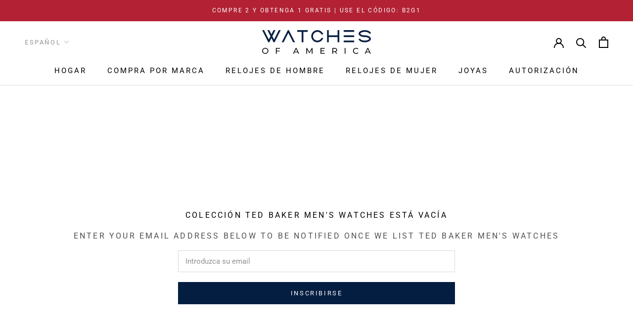

--- FILE ---
content_type: text/javascript
request_url: https://watchesofamerica.com/cdn/shop/t/12/assets/custom.js?v=183944157590872491501730663579
body_size: -587
content:
//# sourceMappingURL=/cdn/shop/t/12/assets/custom.js.map?v=183944157590872491501730663579
